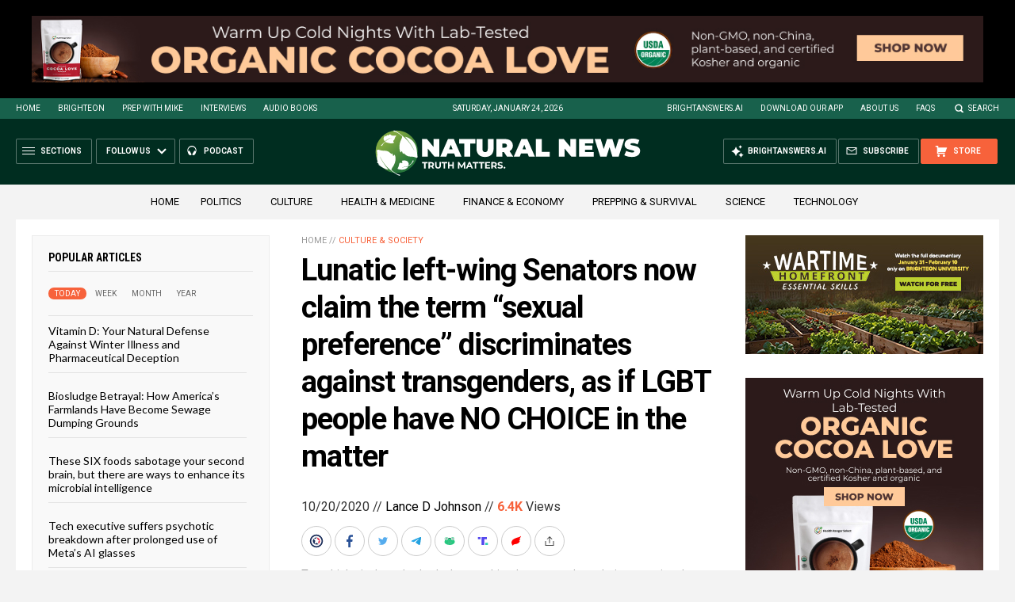

--- FILE ---
content_type: text/html
request_url: https://naturalnews.com/getviews3.asp?url=2020-10-20-left-wing-senators-now-claim-the-term-sexual-preference-is-discriminatory.html
body_size: -231
content:
6420

--- FILE ---
content_type: text/html
request_url: https://naturalnews.com/getviews3.asp?url=https://naturalnews.com/2020-10-20-left-wing-senators-now-claim-the-term-sexual-preference-is-discriminatory.html
body_size: -280
content:
6420